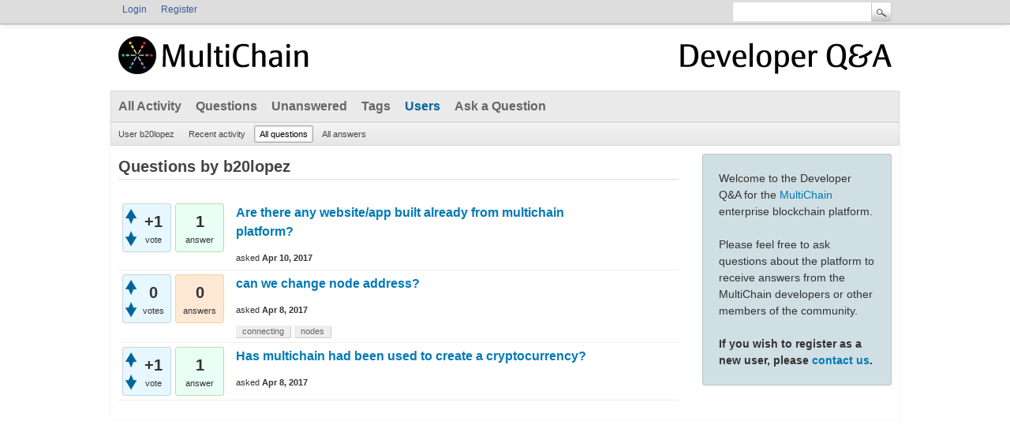

--- FILE ---
content_type: text/html; charset=utf-8
request_url: https://www.multichain.com/qa/user/b20lopez/questions
body_size: 3031
content:
<!DOCTYPE html>
<html>
	<!-- Powered by Question2Answer - http://www.question2answer.org/ -->
	<head>
		<meta charset="utf-8">
		<title>Questions by b20lopez - MultiChain Developer Q&amp;A</title>
		<link rel="stylesheet" href="../../qa-theme/MultiChain/qa-styles.css?1.7.1">
		<link rel="search" type="application/opensearchdescription+xml" title="MultiChain Developer Q&amp;A" href="../../opensearch.xml">
		<script>
		var qa_root = '..\/..\/';
		var qa_request = 'user\/b20lopez\/questions';
		</script>
		<script src="../../qa-content/jquery-1.11.3.min.js"></script>
		<script src="../../qa-content/qa-page.js?1.7.1"></script>
	</head>
	<body
		class="qa-template-user-questions qa-body-js-off"
		>
		<script>
			var b=document.getElementsByTagName('body')[0];
			b.className=b.className.replace('qa-body-js-off', 'qa-body-js-on');
		</script>
		<div class="qam-login-bar"><div class="qam-login-group">
				<div class="qa-nav-user">
					<ul class="qa-nav-user-list">
						<li class="qa-nav-user-item qa-nav-user-login">
							<a href="../../login?to=user%2Fb20lopez%2Fquestions" class="qa-nav-user-link">Login</a>
						</li>
						<li class="qa-nav-user-item qa-nav-user-register">
							<a href="../../register?to=user%2Fb20lopez%2Fquestions" class="qa-nav-user-link">Register</a>
						</li>
					</ul>
					<div class="qa-nav-user-clear">
					</div>
				</div>
				<div class="qa-search">
					<form method="get" action="../../search">
						
						<input type="text" name="q" value="" class="qa-search-field">
						<input type="submit" value="Search" class="qa-search-button">
					</form>
				</div>
		</div></div>
		<div class="qa-body-wrapper">
			
			<div class="qa-header">
				<div class="qa-logo" style="width:100%;">
					<a href="/" class="qa-logo-link" title="Back to MultiChain"><img src="/img/multichain-temp-logo-248x48.png" width="248" height="48" border="0" alt="MultiChain"></a>
					<a href="../../" title="MultiChain Developer Q&amp;A" style="float:right;"><img src="/img/multichain-qa-text-268x48.png" width="268" height="48" border="0" alt="Developer Q&amp;A"></a>
				</div>
				<div class="qa-header-clear">
				</div>
			</div> <!-- END qa-header -->
			
			<div class="qa-main-wrapper">
				
				<div class="qa-nav-main">
					<ul class="qa-nav-main-list">
						<li class="qa-nav-main-item qa-nav-main-activity">
							<a href="../../activity" class="qa-nav-main-link">All Activity</a>
						</li>
						<li class="qa-nav-main-item qa-nav-main-questions">
							<a href="../../questions" class="qa-nav-main-link">Questions</a>
						</li>
						<li class="qa-nav-main-item qa-nav-main-unanswered">
							<a href="../../unanswered" class="qa-nav-main-link">Unanswered</a>
						</li>
						<li class="qa-nav-main-item qa-nav-main-tag">
							<a href="../../tags" class="qa-nav-main-link">Tags</a>
						</li>
						<li class="qa-nav-main-item qa-nav-main-user">
							<a href="../../users" class="qa-nav-main-link qa-nav-main-selected">Users</a>
						</li>
						<li class="qa-nav-main-item qa-nav-main-ask">
							<a href="../../ask" class="qa-nav-main-link">Ask a Question</a>
						</li>
					</ul>
					<div class="qa-nav-main-clear">
					</div>
				</div>
				<div class="qa-nav-sub">
					<ul class="qa-nav-sub-list">
						<li class="qa-nav-sub-item qa-nav-sub-profile">
							<a href="../../user/b20lopez" class="qa-nav-sub-link">User b20lopez</a>
						</li>
						<li class="qa-nav-sub-item qa-nav-sub-activity">
							<a href="../../user/b20lopez/activity" class="qa-nav-sub-link">Recent activity</a>
						</li>
						<li class="qa-nav-sub-item qa-nav-sub-questions">
							<a href="../../user/b20lopez/questions" class="qa-nav-sub-link qa-nav-sub-selected">All questions</a>
						</li>
						<li class="qa-nav-sub-item qa-nav-sub-answers">
							<a href="../../user/b20lopez/answers" class="qa-nav-sub-link">All answers</a>
						</li>
					</ul>
					<div class="qa-nav-sub-clear">
					</div>
				</div>
				<div class="qa-sidepanel">
					<div class="qa-sidebar">
						Welcome to the Developer Q&amp;A for the <a href="http://www.multichain.com/">MultiChain</a> enterprise blockchain platform.
<br/><br/>
Please feel free to ask questions about the platform to receive answers from the MultiChain developers or other members of the community.
<br/><br/>
<B>If you wish to register as a new user, please <a href="https://www.multichain.com/contact-us/">contact us</a>.</B>
					</div>
					
				</div>
				
				<div class="qa-main">
					<h1>
						
						Questions by b20lopez
						
					</h1>
					<div class="qa-part-q-list">
						<form method="post" action="../../user/b20lopez/questions">
							<div class="qa-q-list">
								
								<div class="qa-q-list-item" id="q4719">
									<div class="qa-q-item-stats">
										<div class="qa-voting qa-voting-net" id="voting_4719">
											<div class="qa-vote-buttons qa-vote-buttons-net">
												<input title="Click to vote up" name="vote_4719_1_q4719" onclick="return qa_vote_click(this);" type="submit" value="+" class="qa-vote-first-button qa-vote-up-button"> 
												<input title="Click to vote down" name="vote_4719_-1_q4719" onclick="return qa_vote_click(this);" type="submit" value="&ndash;" class="qa-vote-second-button qa-vote-down-button"> 
											</div>
											<div class="qa-vote-count qa-vote-count-net">
												<span class="qa-netvote-count">
													<span class="qa-netvote-count-data">+1</span><span class="qa-netvote-count-pad"> vote</span>
												</span>
											</div>
											<div class="qa-vote-clear">
											</div>
										</div>
										<span class="qa-a-count">
											<span class="qa-a-count-data">1</span><span class="qa-a-count-pad"> answer</span>
										</span>
									</div>
									<div class="qa-q-item-main">
										<div class="qa-q-item-title">
											<a href="../../4719/there-any-website-app-built-already-from-multichain-platform"><span title="Curios if multichain has been used already.">Are there any website/app built already from multichain platform?</span></a>
											
										</div>
										<span class="qa-q-item-avatar-meta">
											<span class="qa-q-item-meta">
												<span class="qa-q-item-what">asked</span>
												<span class="qa-q-item-when">
													<span class="qa-q-item-when-data">Apr 10, 2017</span>
												</span>
											</span>
										</span>
									</div>
									<div class="qa-q-item-clear">
									</div>
								</div> <!-- END qa-q-list-item -->
								
								<div class="qa-q-list-item qa-q-closed" id="q4709">
									<div class="qa-q-item-stats">
										<div class="qa-voting qa-voting-net" id="voting_4709">
											<div class="qa-vote-buttons qa-vote-buttons-net">
												<input title="Click to vote up" name="vote_4709_1_q4709" onclick="return qa_vote_click(this);" type="submit" value="+" class="qa-vote-first-button qa-vote-up-button"> 
												<input title="Click to vote down" name="vote_4709_-1_q4709" onclick="return qa_vote_click(this);" type="submit" value="&ndash;" class="qa-vote-second-button qa-vote-down-button"> 
											</div>
											<div class="qa-vote-count qa-vote-count-net">
												<span class="qa-netvote-count">
													<span class="qa-netvote-count-data">0</span><span class="qa-netvote-count-pad"> votes</span>
												</span>
											</div>
											<div class="qa-vote-clear">
											</div>
										</div>
										<span class="qa-a-count qa-a-count-zero">
											<span class="qa-a-count-data">0</span><span class="qa-a-count-pad"> answers</span>
										</span>
									</div>
									<div class="qa-q-item-main">
										<div class="qa-q-item-title">
											<a href="../../4709/can-we-change-node-address"><span title="The reason i want to change my node address (&quot;chain1@10.140.0.3:4331&quot;, ) is because it is using the internal ip address of my google compute service. i want to use the External IP address provided by google. I tried connecting to the External IP address but i get this error: &quot;Retrieving blockchain parameters  ...  connect to the seed node 10.140.0.3 on port 4331 - please check multichaind is running at that address and that your firewall settings allow incoming connections.&quot;">can we change node address?</span></a>
											
										</div>
										<span class="qa-q-item-avatar-meta">
											<span class="qa-q-item-meta">
												<span class="qa-q-item-what">asked</span>
												<span class="qa-q-item-when">
													<span class="qa-q-item-when-data">Apr 8, 2017</span>
												</span>
											</span>
										</span>
										<div class="qa-q-item-tags">
											<ul class="qa-q-item-tag-list">
												<li class="qa-q-item-tag-item"><a href="../../tag/connecting" class="qa-tag-link">connecting</a></li>
												<li class="qa-q-item-tag-item"><a href="../../tag/nodes" class="qa-tag-link">nodes</a></li>
											</ul>
										</div>
									</div>
									<div class="qa-q-item-clear">
									</div>
								</div> <!-- END qa-q-list-item -->
								
								<div class="qa-q-list-item" id="q4700">
									<div class="qa-q-item-stats">
										<div class="qa-voting qa-voting-net" id="voting_4700">
											<div class="qa-vote-buttons qa-vote-buttons-net">
												<input title="Click to vote up" name="vote_4700_1_q4700" onclick="return qa_vote_click(this);" type="submit" value="+" class="qa-vote-first-button qa-vote-up-button"> 
												<input title="Click to vote down" name="vote_4700_-1_q4700" onclick="return qa_vote_click(this);" type="submit" value="&ndash;" class="qa-vote-second-button qa-vote-down-button"> 
											</div>
											<div class="qa-vote-count qa-vote-count-net">
												<span class="qa-netvote-count">
													<span class="qa-netvote-count-data">+1</span><span class="qa-netvote-count-pad"> vote</span>
												</span>
											</div>
											<div class="qa-vote-clear">
											</div>
										</div>
										<span class="qa-a-count">
											<span class="qa-a-count-data">1</span><span class="qa-a-count-pad"> answer</span>
										</span>
									</div>
									<div class="qa-q-item-main">
										<div class="qa-q-item-title">
											<a href="../../4700/has-multichain-had-been-used-to-create-a-cryptocurrency"><span title="I am just thinking if someone already had done it. I plan to check it on github if its there.">Has multichain had been used to create a cryptocurrency?</span></a>
											
										</div>
										<span class="qa-q-item-avatar-meta">
											<span class="qa-q-item-meta">
												<span class="qa-q-item-what">asked</span>
												<span class="qa-q-item-when">
													<span class="qa-q-item-when-data">Apr 8, 2017</span>
												</span>
											</span>
										</span>
									</div>
									<div class="qa-q-item-clear">
									</div>
								</div> <!-- END qa-q-list-item -->
								
							</div> <!-- END qa-q-list -->
							
							<div class="qa-q-list-form">
								<input type="hidden" name="code" value="0-1769794737-502e8ce40a1a814369eff5a4ba2c47c89ac956c6">
							</div>
						</form>
					</div>
				</div> <!-- END qa-main -->
				
			</div> <!-- END main-wrapper -->
		</div> <!-- END body-wrapper -->
		<div class="qa-footer-bottom-group">
			<div class="qa-footer">
				<div class="qa-nav-footer">
					<ul class="qa-nav-footer-list">
					</ul>
					<div class="qa-nav-footer-clear">
					</div>
				</div>
				<div class="qa-footer-clear">
				</div>
			</div> <!-- END qa-footer -->
			
		</div> <!-- END footer-bottom-group -->
		
		
		<script>
			q2aFormCase = '\
				body.qa-template-register form,\
				body.qa-template-ask form,\
				body.qa-template-feedback form\
			';
			
			jQuery(document).on('submit', q2aFormCase, function(){
				if(jQuery('input.fGAWas6').prop('checked') != true){
					return false;
				} else  {
					return true;
				}
			});
		</script>
		
		<script>
  (function(i,s,o,g,r,a,m){i['GoogleAnalyticsObject']=r;i[r]=i[r]||function(){
  (i[r].q=i[r].q||[]).push(arguments)},i[r].l=1*new Date();a=s.createElement(o),
  m=s.getElementsByTagName(o)[0];a.async=1;a.src=g;m.parentNode.insertBefore(a,m)
  })(window,document,'script','//www.google-analytics.com/analytics.js','ga');

  if (!document.body.className.match('qa-template-not-found') ) {
    ga('create', 'UA-1165533-16', 'auto');
    ga('send', 'pageview');
  }

</script>
		<div style="position:absolute; left:-9999px; top:-9999px;">
			<span id="qa-waiting-template" class="qa-waiting">...</span>
		</div>
	</body>
	<!-- Powered by Question2Answer - http://www.question2answer.org/ -->
</html>
